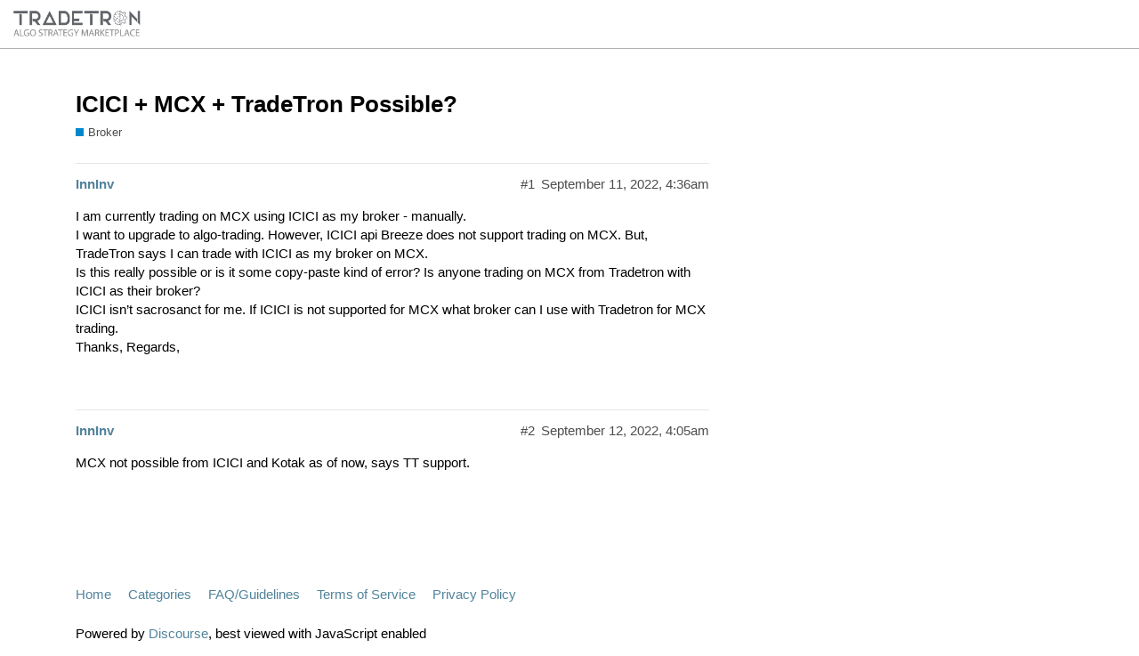

--- FILE ---
content_type: text/html; charset=utf-8
request_url: https://qna.tradetron.tech/t/icici-mcx-tradetron-possible/1691
body_size: 1919
content:
<!DOCTYPE html>
<html lang="en-US">
  <head>
    <meta charset="utf-8">
    <title>ICICI + MCX + TradeTron Possible? - Broker - Tradetron QnA</title>
    <meta name="description" content="I am currently trading on MCX using ICICI as my broker - manually. 
I want to upgrade to algo-trading. However, ICICI api Breeze does not support trading on MCX. But, TradeTron says I can trade with ICICI as my broker on&amp;hellip;">
    <meta name="generator" content="Discourse 2.6.0.beta1 - https://github.com/discourse/discourse version 3766122a82af609de32a129e3aa967be3d525932">
<link rel="icon" type="image/png" href="https://qna.tradetron.tech/uploads/default/optimized/1X/cbd98af15feb12c740b30e67968766d5fce65f0e_2_32x32.png">
<link rel="apple-touch-icon" type="image/png" href="https://qna.tradetron.tech/uploads/default/optimized/1X/cbd98af15feb12c740b30e67968766d5fce65f0e_2_180x180.png">
<meta name="theme-color" content="#333333">
<meta name="viewport" content="width=device-width, initial-scale=1.0, minimum-scale=1.0, user-scalable=yes, viewport-fit=cover">
<link rel="canonical" href="https://qna.tradetron.tech/t/icici-mcx-tradetron-possible/1691" />
<script type="application/ld+json">{"@context":"http://schema.org","@type":"WebSite","url":"https://qna.tradetron.tech","potentialAction":{"@type":"SearchAction","target":"https://qna.tradetron.tech/search?q={search_term_string}","query-input":"required name=search_term_string"}}</script>
<link rel="search" type="application/opensearchdescription+xml" href="https://qna.tradetron.tech/opensearch.xml" title="Tradetron QnA Search">

      <link href="/stylesheets/desktop_2_4b1a9e3154d2270c3bc98ab10bc9267f2f64480d.css?__ws=qna.tradetron.tech" media="all" rel="stylesheet" data-target="desktop" data-theme-id="3"/>
      <link href="/stylesheets/desktop_theme_3_8f9739e97f25f832152f883b7fbc36ad27866066.css?__ws=qna.tradetron.tech" media="all" rel="stylesheet" data-target="desktop_theme" data-theme-id="3"/>
    
    
        <link rel="alternate" type="application/rss+xml" title="RSS feed of &#39;ICICI + MCX + TradeTron Possible?&#39;" href="https://qna.tradetron.tech/t/icici-mcx-tradetron-possible/1691.rss" />
    <meta property="og:site_name" content="Tradetron QnA" />
<meta name="twitter:card" content="summary" />
<meta name="twitter:image" content="https://qna.tradetron.tech/uploads/default/original/1X/cbd98af15feb12c740b30e67968766d5fce65f0e.png" />
<meta property="og:image" content="https://qna.tradetron.tech/uploads/default/original/1X/cbd98af15feb12c740b30e67968766d5fce65f0e.png" />
<meta property="og:url" content="https://qna.tradetron.tech/t/icici-mcx-tradetron-possible/1691" />
<meta name="twitter:url" content="https://qna.tradetron.tech/t/icici-mcx-tradetron-possible/1691" />
<meta property="og:title" content="ICICI + MCX + TradeTron Possible?" />
<meta name="twitter:title" content="ICICI + MCX + TradeTron Possible?" />
<meta property="og:description" content="I am currently trading on MCX using ICICI as my broker - manually.  I want to upgrade to algo-trading. However, ICICI api Breeze does not support trading on MCX. But, TradeTron says I can trade with ICICI as my broker on MCX.  Is this really possible or is it some copy-paste kind of error? Is anyone trading on MCX from Tradetron with ICICI as their broker?  ICICI isn’t sacrosanct for me. If ICICI is not supported for MCX what broker can I use with Tradetron for MCX trading.  Thanks, Regards," />
<meta name="twitter:description" content="I am currently trading on MCX using ICICI as my broker - manually.  I want to upgrade to algo-trading. However, ICICI api Breeze does not support trading on MCX. But, TradeTron says I can trade with ICICI as my broker on MCX.  Is this really possible or is it some copy-paste kind of error? Is anyone trading on MCX from Tradetron with ICICI as their broker?  ICICI isn’t sacrosanct for me. If ICICI is not supported for MCX what broker can I use with Tradetron for MCX trading.  Thanks, Regards," />
<meta property="article:published_time" content="2022-09-11T04:31:29+00:00" />
<meta property="og:ignore_canonical" content="true" />



    
  </head>
  <body class="crawler">
    
    <header>
      <a href="/">
          <img src="https://qna.tradetron.tech/uploads/default/original/1X/b0ecfe4cf198009660d5855211e261eb44bd3143.jpeg" alt="Tradetron QnA" id="site-logo" style="max-width: 150px;">
      </a>
    </header>
    <div id="main-outlet" class="wrap">
        <div id="topic-title">
    <h1>
      <a href="/t/icici-mcx-tradetron-possible/1691">ICICI + MCX + TradeTron Possible?</a>
    </h1>

      <div class="topic-category" itemscope itemtype="http://schema.org/BreadcrumbList">
          <span itemprop="itemListElement" itemscope itemtype="http://schema.org/ListItem">
            <a href="https://qna.tradetron.tech/c/broker/6" class="badge-wrapper bullet" itemprop="item">
              <span class='badge-category-bg' style='background-color: #0088CC'></span>
              <span class='badge-category clear-badge'>
                <span class='category-name' itemprop='name'>Broker</span>
              </span>
            </a>
            <meta itemprop="position" content="1" />
          </span>
      </div>

  </div>

  


      <div itemscope itemtype='http://schema.org/DiscussionForumPosting' class='topic-body crawler-post'>
        <div class='crawler-post-meta'>
          <div itemprop='publisher' itemscope itemtype="http://schema.org/Organization">
            <meta itemprop='name' content='Tradetron Inc.'>
              <div itemprop='logo' itemscope itemtype="http://schema.org/ImageObject">
                <meta itemprop='url' content='https://qna.tradetron.tech/uploads/default/original/1X/b0ecfe4cf198009660d5855211e261eb44bd3143.jpeg'>
              </div>
          </div>
          <span class="creator" itemprop="author" itemscope itemtype="http://schema.org/Person">
            <a itemprop="url" href='https://qna.tradetron.tech/u/InnInv'><span itemprop='name'>InnInv</span></a>
            
          </span>

          <link itemprop="mainEntityOfPage" href="https://qna.tradetron.tech/t/icici-mcx-tradetron-possible/1691">


          <span class="crawler-post-infos">
              <meta itemprop='datePublished' content='2022-09-11T04:31:29Z'>
              <time itemprop='dateModified' datetime='2022-09-11T04:36:41Z' class='post-time'>
                September 11, 2022,  4:36am
              </time>
          <span itemprop='position'>#1</span>
          </span>
        </div>
        <div class='post' itemprop='articleBody'>
          <p>I am currently trading on MCX using ICICI as my broker - manually.<br>
I want to upgrade to algo-trading. However, ICICI api Breeze does not support trading on MCX. But, TradeTron says I can trade with ICICI as my broker on MCX.<br>
Is this really possible or is it some copy-paste kind of error? Is anyone trading on MCX from Tradetron with ICICI as their broker?<br>
ICICI isn’t sacrosanct for me. If ICICI is not supported for MCX what broker can I use with Tradetron for MCX trading.<br>
Thanks, Regards,</p>
        </div>

        <meta itemprop='headline' content='ICICI + MCX + TradeTron Possible?'>
          <meta itemprop='keywords' content=''>

        <div itemprop="interactionStatistic" itemscope itemtype="http://schema.org/InteractionCounter">
           <meta itemprop="interactionType" content="http://schema.org/LikeAction"/>
           <meta itemprop="userInteractionCount" content="0" />
           <span class='post-likes'></span>
         </div>

         <div itemprop="interactionStatistic" itemscope itemtype="http://schema.org/InteractionCounter">
            <meta itemprop="interactionType" content="http://schema.org/CommentAction"/>
            <meta itemprop="userInteractionCount" content="0" />
          </div>

      </div>
      <div itemscope itemtype='http://schema.org/DiscussionForumPosting' class='topic-body crawler-post'>
        <div class='crawler-post-meta'>
          <div itemprop='publisher' itemscope itemtype="http://schema.org/Organization">
            <meta itemprop='name' content='Tradetron Inc.'>
              <div itemprop='logo' itemscope itemtype="http://schema.org/ImageObject">
                <meta itemprop='url' content='https://qna.tradetron.tech/uploads/default/original/1X/b0ecfe4cf198009660d5855211e261eb44bd3143.jpeg'>
              </div>
          </div>
          <span class="creator" itemprop="author" itemscope itemtype="http://schema.org/Person">
            <a itemprop="url" href='https://qna.tradetron.tech/u/InnInv'><span itemprop='name'>InnInv</span></a>
            
          </span>

          <link itemprop="mainEntityOfPage" href="https://qna.tradetron.tech/t/icici-mcx-tradetron-possible/1691">


          <span class="crawler-post-infos">
              <time itemprop='datePublished' datetime='2022-09-12T04:05:26Z' class='post-time'>
                September 12, 2022,  4:05am
              </time>
              <meta itemprop='dateModified' content='2022-09-12T04:05:26Z'>
          <span itemprop='position'>#2</span>
          </span>
        </div>
        <div class='post' itemprop='articleBody'>
          <p>MCX not possible from ICICI and Kotak as of now, says TT support.</p>
        </div>

        <meta itemprop='headline' content='ICICI + MCX + TradeTron Possible?'>

        <div itemprop="interactionStatistic" itemscope itemtype="http://schema.org/InteractionCounter">
           <meta itemprop="interactionType" content="http://schema.org/LikeAction"/>
           <meta itemprop="userInteractionCount" content="0" />
           <span class='post-likes'></span>
         </div>

         <div itemprop="interactionStatistic" itemscope itemtype="http://schema.org/InteractionCounter">
            <meta itemprop="interactionType" content="http://schema.org/CommentAction"/>
            <meta itemprop="userInteractionCount" content="0" />
          </div>

      </div>






    </div>
    <footer class="container wrap">
      <nav class='crawler-nav'>
        <ul>
        <li itemscope itemtype='http://schema.org/SiteNavigationElement'>
          <span itemprop='name'>
            <a href='/' itemprop="url">Home </a>
          </span>
        </li>
        <li itemscope itemtype='http://schema.org/SiteNavigationElement'>
          <span itemprop='name'>
            <a href='/categories' itemprop="url">Categories </a>
          </span>
        </li>
        <li itemscope itemtype='http://schema.org/SiteNavigationElement'>
          <span itemprop='name'>
            <a href='/guidelines' itemprop="url">FAQ/Guidelines </a>
          </span>
        </li>
        <li itemscope itemtype='http://schema.org/SiteNavigationElement'>
          <span itemprop='name'>
            <a href='/tos' itemprop="url">Terms of Service </a>
          </span>
        </li>
        <li itemscope itemtype='http://schema.org/SiteNavigationElement'>
          <span itemprop='name'>
            <a href='/privacy' itemprop="url">Privacy Policy </a>
          </span>
        </li>
        </ul>
      </nav>
      <p class='powered-by-link'>Powered by <a href="https://www.discourse.org">Discourse</a>, best viewed with JavaScript enabled</p>
    </footer>
    
    
  </body>
  
</html>


--- FILE ---
content_type: text/css
request_url: https://qna.tradetron.tech/stylesheets/desktop_theme_3_8f9739e97f25f832152f883b7fbc36ad27866066.css?__ws=qna.tradetron.tech
body_size: -601
content:

/*# sourceMappingURL=desktop_theme_3_8f9739e97f25f832152f883b7fbc36ad27866066.css.map */
